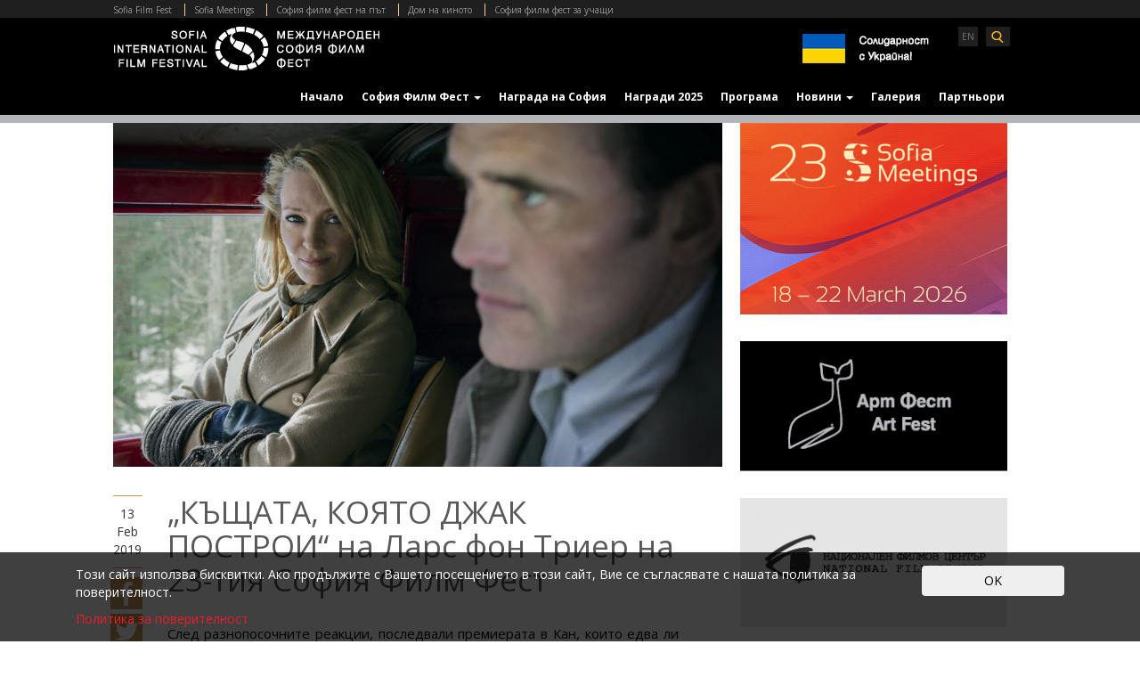

--- FILE ---
content_type: text/html; charset=UTF-8
request_url: https://siff.bg/bg/articles/kashtata-koyato-dzhak-postroi-na-lars-fon-trier-na-23-tiya-sofiya-film-fest
body_size: 7105
content:
<!DOCTYPE html>
<html >
    <head>
                        
                                            <title>    „КЪЩАТА, КОЯТО ДЖАК ПОСТРОИ“ на Ларс фон Триер на  23-тия София Филм Фест
    </title>
            <meta charset="UTF-8">
            <meta name="viewport" content="width=device-width, initial-scale=1.0">
            <meta name="description" content="
">
            <meta name="keywords" content="
">
                                <meta property="og:title" content="„КЪЩАТА, КОЯТО ДЖАК ПОСТРОИ“ на Ларс фон Триер на  23-тия София Филм Фест" />
    <meta property="og:type" content="article" />
    <meta property="og:url" content="http://siff.bg//bg/articles/kashtata-koyato-dzhak-postroi-na-lars-fon-trier-na-23-tiya-sofiya-film-fest" />
        <meta property="og:image" content="https://siff.bg/media/app_large/uploads/ARTICLES_2019/LARS/House-That-Jack-Built-The-7.jpg" />
    <meta property="og:description" content="След разнопосочните реакции, последвали премиерата в Кан, които едва ли изненадаха почитателите на изкуството на талантливия провокатор в киното, най-новият филм на датчанина Ларс фон ТРИЕР е на път и към българските фенове. " />
        <!-- keywords s -->
                <script>
  (function(i,s,o,g,r,a,m){i['GoogleAnalyticsObject']=r;i[r]=i[r]||function(){
  (i[r].q=i[r].q||[]).push(arguments)},i[r].l=1*new Date();a=s.createElement(o),
  m=s.getElementsByTagName(o)[0];a.async=1;a.src=g;m.parentNode.insertBefore(a,m)
  })(window,document,'script','//www.google-analytics.com/analytics.js','ga');

  ga('create', 'UA-7339209-4', 'auto');
  ga('send', 'pageview');

</script>

<script>
  !function(f,b,e,v,n,t,s)
  {if(f.fbq)return;n=f.fbq=function(){n.callMethod?
  n.callMethod.apply(n,arguments):n.queue.push(arguments)};
  if(!f._fbq)f._fbq=n;n.push=n;n.loaded=!0;n.version='2.0';
  n.queue=[];t=b.createElement(e);t.async=!0;
  t.src=v;s=b.getElementsByTagName(e)[0];
  s.parentNode.insertBefore(t,s)}(window, document,'script',
  'https://connect.facebook.net/en_US/fbevents.js');
  fbq('init', '1941437542852056');
  fbq('track', 'PageView');
</script>
<noscript><img height="1" width="1" style="display:none"
  src="https://www.facebook.com/tr?id=1941437542852056&ev=PageView&noscript=1"
/></noscript>
                <script type="text/javascript">
            window.basePath = "/bg";
            window.baseDir = "";
            window.locale = "bg";
            window.mainColor = 'light';
        </script>
                    <link rel="icon" type="image/x-icon" href="/favicon.ico">
        
        <link href='https://fonts.googleapis.com/css?family=Monda:400,700' rel='stylesheet' type='text/css'>
    <link href='https://fonts.googleapis.com/css?family=Roboto:400,300,500,700' rel='stylesheet' type='text/css'>
    <link href='https://fonts.googleapis.com/css?family=Open+Sans:400,300italic,300,400italic,700,700italic&subset=latin,cyrillic' rel='stylesheet' type='text/css'>
    <link href="/bundles/cmsapp/siff/font-awesome/css/font-awesome.min.css" rel="stylesheet">
    <!-- Le fav and touch icons - @todo: fill with your icons or remove -->
    <link rel="shortcut icon" href="/bundles/cmsapp/siff/img/icons/favicon.html">


    <!-- CSS -->
    <link href="/bundles/cmsapp/siff/css/animate.css" rel="stylesheet">
    <link href="/bundles/cmsapp/siff/css/flexslider.css" rel="stylesheet">
    <link href="/bundles/cmsapp/siff/css/flexslider_original.css" rel="stylesheet">
    <link href="/bundles/cmsapp/siff/css/flexi.css" rel="stylesheet">
    <link href="/bundles/cmsapp/siff/css/jquery.bxslider.css" rel="stylesheet">
    <link href="/bundles/cmsapp/siff/css/prettyPhoto.css" rel="stylesheet">
    <link href="/bundles/cmsapp/siff/css/lightbox.css" rel="stylesheet">
    <link href="/bundles/cmsapp/siff/css/style.css" rel="stylesheet">

        
            <script>
        window.basePath = "";
        var mainColor = 'light';
        window.locale = "bg"
    </script>
       
<!-- Facebook Pixel Code -->
<script>
!function(f,b,e,v,n,t,s)
{if(f.fbq)return;n=f.fbq=function(){n.callMethod?
n.callMethod.apply(n,arguments):n.queue.push(arguments)};
if(!f._fbq)f._fbq=n;n.push=n;n.loaded=!0;n.version='2.0';
n.queue=[];t=b.createElement(e);t.async=!0;
    t.src=v;s=b.getElementsByTagName(e)[0];
    s.parentNode.insertBefore(t,s)}(window,document,'script',
    'https://connect.facebook.net/en_US/fbevents.js');
     fbq('init', '753252831712014'); 
    fbq('track', 'PageView');
    </script>
    <noscript>
     <img height="1" width="1" 
    src="https://www.facebook.com/tr?id=753252831712014&ev=PageView
    &noscript=1"/>
    </noscript>
<!-- End Facebook Pixel Code -->


            <!--[if lte IE 9]>
            <script src="http://css3-mediaqueries-js.googlecode.com/svn/trunk/css3-mediaqueries.js"></script>
            <script src="http://html5shiv.googlecode.com/svn/trunk/html5.js"></script>
            <noscript>
                 <strong>Warning !</strong>
                 Because your browser does not support HTML5 and media queries, some elements are simulated using JScript.
                 Unfortunately your browser has disabled scripting. Please enable it in order to display this page.
            </noscript>
        <![endif]-->
        
    </head>
    
        
    
    <body  lang="bg-BG">
        
    
    <header>
    <div class="header-sites">
        <div class="wrapper">
            <span class="toggler">
                <img  src="/bundles/cmsapp/siff/css/images/right_s1.png" alt="">
            </span>            
            <span class="links">
                <a href="http://siff.bg" target="_blank" class="clear-header-border">Sofia Film Fest</a>
                <a href="http://sofiameetings.siff.bg" target="_blank">Sofia Meetings</a>
                <a href="http://ontheroad.siff.bg" target="_blank">София филм фест на път</a>
                <a href="http://domnakinoto.com/" target="_blank">Дом на киното</a>
                <a href="http://students.siff.bg" target="_blank">София филм фест за учащи</a>
            </span>
        </div>
    </div>
    <div class="wrapper"> 
        <div class="header-content">           
            <figure class="logo">
                                    <a href="/bg/">
                        <img src="https://siff.bg/media/logo/uploads/sff.png" alt="" height="90">
                        <div class="mobile-logo"></div>
                    </a>
                            </figure>
            <div class="search-lang">
                                                                                                                                    <div class="langs">
                                                                                                            <a href="/en/">EN</a> 
                                                                                                </div>
                                                                            <div class="header-search-container">
                    <div class="search"></div>
                    <div class="header-search-dropdown">
                        <form class="search-form" action="/bg/search" method="POST">
                            <button type="submit" class="btn-circle" title="Search"><i class="fa fa-search"></i></button>
                            <input type="text" id="s" name="searchValue" class="" placeholder="Search in here...">
                        </form>
                    </div>
                </div>
            </div>
	    <div class="search-lang">
				    <img src="https://siff.bg/uploads/SIFF_Ukraina_bg.png" />
			    </div>
        </div>
    <nav>
    <div class="nav-content">
        <nav class="navbar navbar-default">
            <div class="container-fluid">
                <div class="navbar-header">
                    <button type="button" class="navbar-toggle collapsed" data-toggle="collapse" data-target="#navbar" aria-expanded="false" aria-controls="navbar">
                        <span class="sr-only">Toggle navigation</span>
                        <span class="icon-bar"></span>
                        <span class="icon-bar"></span>
                        <span class="icon-bar"></span>
                    </button>
                </div>
                <div id="navbar" class="navbar-collapse collapse" aria-expanded="false" style="height: 1px;">
                    <ul class="nav navbar-nav">

                                                        
                                                            
                                                                                                                                                                    <li><a href="/bg/#">Начало</a></li>
                                                                                                                
                                                            
                                                            
                                                            
                                                            
                                                            
                                                                                                                            <li class="dropdown">
    <a href="#" class="dropdown-toggle" data-toggle="dropdown" role="button" aria-haspopup="true" aria-expanded="false">София Филм Фест <span class="caret"></span></a>
    <div class="dropdown-menu full-width">
                                    <span><a href="/bg/29-i-mezhdunaroden-filmov-festival-sofiya-film-fest-13-31-mart-2025">Фестивалът</a></span>    
                                                                    <span><a href="/bg/zhuri-2025">Жури 2025</a></span>    
                                                <span><a href="/bg/ekip-2025">Екип</a></span>    
                                                                    <span><a href="/bg/arhiv">Архив</a></span>    
                                                <span><a href="/bg/kontakti">Контакти</a></span>    
                        </div>
</li>
                                                                    
                                                            
                                                            
                                                                                                                                                                    <li><a href="/bg/nagrada-na-sofiya">Награда на София</a></li>
                                                                                                                
                                                            
                                                            
                                                            
                                                            
                                                            
                                                            
                                                            
                                                            
                                                                                                                                                                    <li><a href="http://siff.bg/bg/nagradite-na-29-iya-sofiya-film-fest">Награди 2025</a></li>
                                                                                                                
                                                            
                                                                                                                                                                    <li><a href="/bg/program">Програма</a></li>
                                                                                                                
                                                            
                                                            
                                                                                                                            <li class="dropdown">
    <a href="#" class="dropdown-toggle" data-toggle="dropdown" role="button" aria-haspopup="true" aria-expanded="false">Новини <span class="caret"></span></a>
    <div class="dropdown-menu full-width">
                                    <span><a href="/bg/articles">Всички новини</a></span>    
                                                <span><a href="/bg/articles/novini-za-filmi">Новини за филми</a></span>    
                                                <span><a href="/bg/articles/hora-i-sabitiya">Хора и събития</a></span>    
                                                <span><a href="/bg/kita-20">Кита 20</a></span>    
                                                                </div>
</li>
                                                                    
                                                                                                                                                                    <li><a href="/bg/galleries">Галерия</a></li>
                                                                                                                
                                                                                                                                                                    <li><a href="/bg/partnyori-2025">Партньори</a></li>
                                                                                                                
                                                </ul>
                </div><!--/.nav-collapse -->

            </div><!--/.container-fluid --> 
        </nav>
    </div>
</nav>



    </div>
</header>
    <div class="nav-line"></div>


    


<div class="wrapper"> 
    <div class="min-height">
    
    <div class="article-heading-main">
        
    </div>
    <div class="row">
        <div class="col-sm-8 clear-padding article-rightPadding">
            <article class="main-content clear-padding">                        
                                    
                    <div class="bx-wrapper-gallery">
                        <ul class="bxslider-attached">
                                                                                    <li>
                                                                <img src="https://siff.bg/media/app_large/uploads/ARTICLES_2019/LARS/House-That-Jack-Built-The-7.jpg" alt="House-That-Jack-Built-The-7.jpg" title="" />
                            </li>
                                                                                        
                                                                <li>
                                    <img src="https://siff.bg/media/app_large/uploads/ARTICLES_2019/LARS/House-That-Jack-Built-The-2.jpg" title="" />
                                </li>
                                                            
                                                                <li>
                                    <img src="https://siff.bg/media/app_large/uploads/ARTICLES_2019/LARS/House-That-Jack-Built-The-7.jpg" title="" />
                                </li>
                                                            
                                                                <li>
                                    <img src="https://siff.bg/media/app_large/uploads/ARTICLES_2019/LARS/Lars-von-Trier.jpg" title="" />
                                </li>
                                                            
                                                                <li>
                                    <img src="https://siff.bg/media/app_large/uploads/ARTICLES_2019/LARS/The-House-That-Jack-Built-04-photo-by-Zentropa-Christian-Geisnaes.jpg" title="" />
                                </li>
                                                            
                                                                <li>
                                    <img src="https://siff.bg/media/app_large/uploads/ARTICLES_2019/LARS/The-House-That-Jack-Built-14-photo-by-Zentropa-Christian-Geisnaes.jpg" title="" />
                                </li>
                                                    </ul>
                    </div>
                                            <div class="custom-pager"></div>
                                                    <div class="article-mainContent">
                    <div class="date-social">
                        <div id="date">13<br>Feb<br>2019</div>
                        <div class="social-buttons">
                            
                            <ul>
                                <li><a href="javascript:fbShare('https://siff.bg/bg/articles/kashtata-koyato-dzhak-postroi-na-lars-fon-trier-na-23-tiya-sofiya-film-fest', '„КЪЩАТА, КОЯТО ДЖАК ПОСТРОИ“ на Ларс фон Триер на  23-тия София Филм Фест', 'След разнопосочните реакции, последвали премиерата в Кан, които едва ли изненадаха почитателите на изкуството на талантливия провокатор в киното, най-новият филм на датчанина Ларс фон ТРИЕР е на път и към българските фенове. ', 'https://siff.bg/media/app_large', 520, 350)"><i class="fa fa-facebook"></i></a></li>
                                <li><a href="http://twitter.com/intent/tweet?status=„КЪЩАТА, КОЯТО ДЖАК ПОСТРОИ“ на Ларс фон Триер на  23-тия София Филм Фест+https://siff.bg/bg/articles/kashtata-koyato-dzhak-postroi-na-lars-fon-trier-na-23-tiya-sofiya-film-fest" target="_blank"><i class="fa fa-twitter"></i></a></li>
                                <li><a href="https://plus.google.com/share?url=https://siff.bg/bg/articles/kashtata-koyato-dzhak-postroi-na-lars-fon-trier-na-23-tiya-sofiya-film-fest"  target="_blank"><i class="fa fa-google-plus"></i></a></li>
                            </ul>
                        </div>
                    </div>
                    <div class="content">
                        <h1>„КЪЩАТА, КОЯТО ДЖАК ПОСТРОИ“ на Ларс фон Триер на  23-тия София Филм Фест</h1>
                        <div class="article-content"><div style="text-align:justify;"><br />След разнопосочните реакции, последвали премиерата в Кан, които едва ли изненадаха почитателите на изкуството на талантливия провокатор в киното, най-новият филм на датчанина Ларс фон ТРИЕР е на път и към българските фенове.&nbsp;<br /><br />Известен с откровено дръзките си и скандални филми - &bdquo;Нимфоманка&ldquo;, &bdquo;Антихрист&ldquo;, &bdquo;Догвил&ldquo;, &bdquo;Меланхолия&ldquo;, &bdquo;Танцьорка в мрака&ldquo;, Ларс фон Триер отново подлага на изпитание емоционалната чувствителност на зрителя, като представя бруталната жестокост на сериен убиец като вид изкуство.&nbsp;<br /><br /><strong>&bdquo;Къщата, която Джак построи&ldquo; </strong>е психологически хорър, проследяващ 12 години от живота на интелигентен и талантлив сериен убиец в САЩ, щата Вашингтон, през 70-те и 80-те години на миналия век. Джак разказва историята от първо лице, като в този период започва да се трансформира от обикновен човек в безжалостен убиец. Той много обича да убива хора, няма някаква особена техника, нито предпочитания към определен тип жертви. Просто убива, често експериментира и което е най-шокиращото - подхожда към убийствата като към произведения на изкуството. Колкото повече полицейският обръч около Джак се затяга, толкова по-големи рискове поема той по пътя на своето &bdquo;изкуство&ldquo; с цел да постигне съвършенство. Филмът е разделен на пет части, проследяващи какво се случва в мисловния свят на Джак, докато се превръща в това, което е.&nbsp; &nbsp;<br /><br />Ларс фон Триер описва творението си като експеримент, възхваляващ идеята, че &bdquo;животът е зъл и бездушен&ldquo;, което се доказвало и от възхода на &bdquo;Homo trumpus&ldquo;.<br /><br />В главната роля на Джак е Мат Дилън, брилянтен в превъплъщението си. Партнират му Ума Търман, Бруно Ганц, Софи Грабьол, Райли Кийоу. Разпространява в България Еуро Филмс, с подкрепата на Програма &bdquo;Творческа Европа &ndash; МЕДИА&ldquo;.<br /><br /><em>&bdquo;Къщата, която Джак построи&ldquo; е плашещо и садистично потапяне във вътрешния монолог на един психопат, с интелектуални отклонения към природата на изкуството в днешния свят, и полага значителни усилия за създаване на сериозен дискомфорт в ключовите моменти. Ако възприемете творбата с тези уточнения или поне отговорите на предизвикателството на безупречния киноразказ, който &bdquo;танцува&ldquo; покрай естествените граници на морала, филмът вероятно може да се определи като &bdquo;брилянтен&ldquo;.&nbsp;</em><br />Ерик Кон, &bdquo;IndieWire&ldquo;<br /><br /><em><strong>ОЧАКВАМЕ Ви на #КИНО!&nbsp; &nbsp;</strong></em><span style="white-space:pre;">	</span><br /><em><strong>#23SofiaIFF</strong></em><br /></div></div>
                                                  
                    </div>                   
                </div>                   
                <div class="fb-like" data-href="https://siff.bg/bg/articles/kashtata-koyato-dzhak-postroi-na-lars-fon-trier-na-23-tiya-sofiya-film-fest" data-width="55" data-layout="standard" data-action="like" data-size="small" data-show-faces="false" data-share="false"></div>

                <div id="fb-root"></div>
                <script>(function(d, s, id) {
                      var js, fjs = d.getElementsByTagName(s)[0];
                      if (d.getElementById(id)) return;
                      js = d.createElement(s); js.id = id;
                      js.src = "//connect.facebook.net/bg_BG/sdk.js#xfbml=1&version=v2.8";
                      fjs.parentNode.insertBefore(js, fjs);
                    }(document, 'script', 'facebook-jssdk'));
                </script>

                <div class="fb-comments" data-href="https://siff.bg/bg/articles/kashtata-koyato-dzhak-postroi-na-lars-fon-trier-na-23-tiya-sofiya-film-fest" data-numposts="5"></div>

                <div id="fb-root"></div>
                <script>(function (d, s, id) {
                        var js, fjs = d.getElementsByTagName(s)[0];
                        if (d.getElementById(id))
                            return;
                        js = d.createElement(s);
                        js.id = id;
                        js.src = "//connect.facebook.net/bg_BG/sdk.js#xfbml=1&version=v2.5&appId=1411098739194597";
                        fjs.parentNode.insertBefore(js, fjs);
                    }(document, 'script', 'facebook-jssdk'));
                </script>
            </article>

        </div>
        <div class="col-xs-4 clear-padding">
            <asside class="banner-position-mainArticle">
                <div class="bannerLoad"></div>
            </asside>
        </div>
        <div class="row">
            <div class="partnersIn"></div>
        </div>
    </div>
</div>



</div>
<footer>
    <div class="wrapper">
        <div class="row">
            <div class="col-md-6 custom-footer-column-left">
                <section class="footer-content">
                    <div class="row">
                        <div class="col-md-2 clear-padding">
                            <figure>
                                <div class="footer-logo"></div>
                            </figure>
                        </div>
                        <div class="col-md-10 footer-left-padding">
                            <div class="footer-copyrights">© 2001 - 2024 Art Fest</div>
                            <div class="text">Disclaimer: The sole responsibility lies with the author and the Education, Audiovisual and Culture Executive Agency and the Commission of the European Communities are not responsible for any use that maybe made of the information contained therein.</div>
                            <div class="wf">Powered by <a href="http://cms.qlibra.com" target="_blank">qLibra CMS</a></div>
                        </div>
                    </div>
                </section>
            </div>
            <div class="col-md-4 border-left custom-footer-column-center">
                <section class="footer-text">
                    <ul>
                        <li><a href="http://sofiameetings.siff.bg" target="_blank">Sofia Meetings</a></li>
                        <li><a href="http://ontheroad.siff.bg" target="_blank">София филм фест на път</a></li>
                        <li><a href="http://domnakinoto.com/students/" target="_blank">София филм фест за учащи</a></li>
                    </ul>
                </section>
            </div>
            <div class="col-md-2 border-left custom-footer-column-right">
                <section class="footer-socials">
                    <a href="https://siff.bg/bg/za-nas">За нас</a><br>
                    <a href="https://siff.bg/bg/kontakti">Връзка с нас</a><br>
		    <a href="https://siff.bg/bg/politika-za-poveritelnost">Политика за поверителност</a>
                    <div class="icons">
                        <ul>
                            <li><a href="https://www.facebook.com/sofiaiff"><i class="fa fa-facebook"></i></a></li>
                            <li><a href=""><i class="fa fa-twitter"></i></a></li>
                            <li><a href=""><i class="fa fa-google-plus"></i></a></li>
                        </ul>
                    </div>
                </section>
            </div>
        </div>
    </div>
</footer>

            <div id="cookiePolicy">
    <div class="container">
        <div class="row">
            <div class="col-md-10">
                <p>Този сайт използва бисквитки. Ако продължите с Вашето посещението в този сайт, Вие се съгласявате с нашата политика за поверителност.</p>
                <a href="/bg/politika-za-poveritelnost" target="_blank">Политика за поверителност</a>
            </div>
            <div class="col-md-2">
                <button id="acceptCookiePolicy" class="read-more btn btn-custom btn-block pull-right mt10-xs mt10-sm" style="color:#000;">OK</button> 
            </div>
        </div>
    </div>
</div>




        <script src="/bundles/cmsapp/siff/js/jquery-1.11.0.min.js"></script>
<script data-ad-client="ca-pub-4412800299323505" async src="https://pagead2.googlesyndication.com/pagead/js/adsbygoogle.js"></script> 
    <script src="/bundles/cmsapp/siff/js/bootstrap.js"></script>
    <script src="/bundles/cmsapp/siff/js/jquery.flexisel.js"></script>
    <script src="/bundles/cmsapp/siff/js/jquery.bxslider.js"></script>
    <script src="/bundles/cmsapp/siff/js/jquery.flexslider.js"></script>
    <script src="/bundles/cmsapp/siff/js/jquery.flexisel.js"></script>
    <script src="/bundles/cmsapp/siff/js/lightbox.js"></script>
    <script src="/bundles/cmsapp/siff/js/siff_theme.js"></script>
    <script src="/bundles/cmsapp/common/cookie_policy.js"></script>

    <script src="/bundles/cmsapp/siff/js/banners_ajax.js"></script>    
    
    <script>
        function fbShare(url, title, descr, image, winWidth, winHeight) {
            var winTop = (screen.height / 2) - (winHeight / 2);
            var winLeft = (screen.width / 2) - (winWidth / 2);
            window.open('http://www.facebook.com/sharer.php?s=100&p[title]=' + title + '&p[summary]=' + descr + '&p[url]=' + url + '&p[images][0]=' + image, 'sharer', 'top=' + winTop + ',left=' + winLeft + ',toolbar=0,status=0,width=' + winWidth + ',height=' + winHeight);
        }
    </script>
    </body>
</html>


--- FILE ---
content_type: text/html; charset=utf-8
request_url: https://www.google.com/recaptcha/api2/aframe
body_size: 268
content:
<!DOCTYPE HTML><html><head><meta http-equiv="content-type" content="text/html; charset=UTF-8"></head><body><script nonce="cUvEZFxDPRTupPvVv-ElFw">/** Anti-fraud and anti-abuse applications only. See google.com/recaptcha */ try{var clients={'sodar':'https://pagead2.googlesyndication.com/pagead/sodar?'};window.addEventListener("message",function(a){try{if(a.source===window.parent){var b=JSON.parse(a.data);var c=clients[b['id']];if(c){var d=document.createElement('img');d.src=c+b['params']+'&rc='+(localStorage.getItem("rc::a")?sessionStorage.getItem("rc::b"):"");window.document.body.appendChild(d);sessionStorage.setItem("rc::e",parseInt(sessionStorage.getItem("rc::e")||0)+1);localStorage.setItem("rc::h",'1768993447482');}}}catch(b){}});window.parent.postMessage("_grecaptcha_ready", "*");}catch(b){}</script></body></html>

--- FILE ---
content_type: text/css
request_url: https://siff.bg/bundles/cmsapp/siff/css/prettyPhoto.css
body_size: 2768
content:
div.pp_default .pp_top,div.pp_default .pp_top .pp_middle,div.pp_default .pp_top .pp_left,div.pp_default .pp_top .pp_right,div.pp_default .pp_bottom,div.pp_default .pp_bottom .pp_left,div.pp_default .pp_bottom .pp_middle,div.pp_default .pp_bottom .pp_right{height:13px}
div.pp_default .pp_top .pp_left{background:url(images/prettyPhoto/default/sprite.png) -78px -93px no-repeat}
div.pp_default .pp_top .pp_middle{background:url(images/prettyPhoto/default/sprite_x.png) top left repeat-x}
div.pp_default .pp_top .pp_right{background:url(images/prettyPhoto/default/sprite.png) -112px -93px no-repeat}
div.pp_default .pp_content .ppt{color:#f8f8f8}
div.pp_default .pp_content_container .pp_left{background:url(images/prettyPhoto/default/sprite_y.png) -7px 0 repeat-y;padding-left:13px}
div.pp_default .pp_content_container .pp_right{background:url(images/prettyPhoto/default/sprite_y.png) top right repeat-y;padding-right:13px}
div.pp_default .pp_next:hover{background:url(images/prettyPhoto/default/sprite_next.png) center right no-repeat;cursor:pointer}
div.pp_default .pp_previous:hover{background:url(images/prettyPhoto/default/sprite_prev.png) center left no-repeat;cursor:pointer}
div.pp_default .pp_expand{background:url(images/prettyPhoto/default/sprite.png) 0 -29px no-repeat;cursor:pointer;width:28px;height:28px}
div.pp_default .pp_expand:hover{background:url(images/prettyPhoto/default/sprite.png) 0 -56px no-repeat;cursor:pointer}
div.pp_default .pp_contract{background:url(images/prettyPhoto/default/sprite.png) 0 -84px no-repeat;cursor:pointer;width:28px;height:28px}
div.pp_default .pp_contract:hover{background:url(images/prettyPhoto/default/sprite.png) 0 -113px no-repeat;cursor:pointer}
div.pp_default .pp_close{width:30px;height:30px;background:url(images/prettyPhoto/default/sprite.png) 2px 1px no-repeat;cursor:pointer}
div.pp_default .pp_gallery ul li a{background:url(images/prettyPhoto/default/default_thumb.png) center center #f8f8f8;border:1px solid #aaa}
div.pp_default .pp_social{margin-top:7px}
div.pp_default .pp_gallery a.pp_arrow_previous,div.pp_default .pp_gallery a.pp_arrow_next{position:static;left:auto}
div.pp_default .pp_nav .pp_play,div.pp_default .pp_nav .pp_pause{background:url(images/prettyPhoto/default/sprite.png) -51px 1px no-repeat;height:30px;width:30px}
div.pp_default .pp_nav .pp_pause{background-position:-51px -29px}
div.pp_default a.pp_arrow_previous,div.pp_default a.pp_arrow_next{background:url(images/prettyPhoto/default/sprite.png) -31px -3px no-repeat;height:20px;width:20px;margin:4px 0 0}
div.pp_default a.pp_arrow_next{left:52px;background-position:-82px -3px}
div.pp_default .pp_content_container .pp_details{margin-top:5px}
div.pp_default .pp_nav{clear:none;height:30px;width:110px;position:relative}
div.pp_default .pp_nav .currentTextHolder{font-family:Georgia;font-style:italic;color:#999;font-size:11px;left:75px;line-height:25px;position:absolute;top:2px;margin:0;padding:0 0 0 10px}
div.pp_default .pp_close:hover,div.pp_default .pp_nav .pp_play:hover,div.pp_default .pp_nav .pp_pause:hover,div.pp_default .pp_arrow_next:hover,div.pp_default .pp_arrow_previous:hover{opacity:0.7}
div.pp_default .pp_description{font-size:11px;font-weight:700;line-height:14px;margin:5px 50px 5px 0}
div.pp_default .pp_bottom .pp_left{background:url(images/prettyPhoto/default/sprite.png) -78px -127px no-repeat}
div.pp_default .pp_bottom .pp_middle{background:url(images/prettyPhoto/default/sprite_x.png) bottom left repeat-x}
div.pp_default .pp_bottom .pp_right{background:url(images/prettyPhoto/default/sprite.png) -112px -127px no-repeat}
div.pp_default .pp_loaderIcon{background:url(images/prettyPhoto/default/loader.gif) center center no-repeat}
div.light_rounded .pp_top .pp_left{background:url(images/prettyPhoto/light_rounded/sprite.png) -88px -53px no-repeat}
div.light_rounded .pp_top .pp_right{background:url(images/prettyPhoto/light_rounded/sprite.png) -110px -53px no-repeat}
div.light_rounded .pp_next:hover{background:url(images/prettyPhoto/light_rounded/btnNext.png) center right no-repeat;cursor:pointer}
div.light_rounded .pp_previous:hover{background:url(images/prettyPhoto/light_rounded/btnPrevious.png) center left no-repeat;cursor:pointer}
div.light_rounded .pp_expand{background:url(images/prettyPhoto/light_rounded/sprite.png) -31px -26px no-repeat;cursor:pointer}
div.light_rounded .pp_expand:hover{background:url(images/prettyPhoto/light_rounded/sprite.png) -31px -47px no-repeat;cursor:pointer}
div.light_rounded .pp_contract{background:url(images/prettyPhoto/light_rounded/sprite.png) 0 -26px no-repeat;cursor:pointer}
div.light_rounded .pp_contract:hover{background:url(images/prettyPhoto/light_rounded/sprite.png) 0 -47px no-repeat;cursor:pointer}
div.light_rounded .pp_close{width:75px;height:22px;background:url(images/prettyPhoto/light_rounded/sprite.png) -1px -1px no-repeat;cursor:pointer}
div.light_rounded .pp_nav .pp_play{background:url(images/prettyPhoto/light_rounded/sprite.png) -1px -100px no-repeat;height:15px;width:14px}
div.light_rounded .pp_nav .pp_pause{background:url(images/prettyPhoto/light_rounded/sprite.png) -24px -100px no-repeat;height:15px;width:14px}
div.light_rounded .pp_arrow_previous{background:url(images/prettyPhoto/light_rounded/sprite.png) 0 -71px no-repeat}
div.light_rounded .pp_arrow_next{background:url(images/prettyPhoto/light_rounded/sprite.png) -22px -71px no-repeat}
div.light_rounded .pp_bottom .pp_left{background:url(images/prettyPhoto/light_rounded/sprite.png) -88px -80px no-repeat}
div.light_rounded .pp_bottom .pp_right{background:url(images/prettyPhoto/light_rounded/sprite.png) -110px -80px no-repeat}
div.dark_rounded .pp_top .pp_left{background:url(images/prettyPhoto/dark_rounded/sprite.png) -88px -53px no-repeat}
div.dark_rounded .pp_top .pp_right{background:url(images/prettyPhoto/dark_rounded/sprite.png) -110px -53px no-repeat}
div.dark_rounded .pp_content_container .pp_left{background:url(images/prettyPhoto/dark_rounded/contentPattern.png) top left repeat-y}
div.dark_rounded .pp_content_container .pp_right{background:url(images/prettyPhoto/dark_rounded/contentPattern.png) top right repeat-y}
div.dark_rounded .pp_next:hover{background:url(images/prettyPhoto/dark_rounded/btnNext.png) center right no-repeat;cursor:pointer}
div.dark_rounded .pp_previous:hover{background:url(images/prettyPhoto/dark_rounded/btnPrevious.png) center left no-repeat;cursor:pointer}
div.dark_rounded .pp_expand{background:url(images/prettyPhoto/dark_rounded/sprite.png) -31px -26px no-repeat;cursor:pointer}
div.dark_rounded .pp_expand:hover{background:url(images/prettyPhoto/dark_rounded/sprite.png) -31px -47px no-repeat;cursor:pointer}
div.dark_rounded .pp_contract{background:url(images/prettyPhoto/dark_rounded/sprite.png) 0 -26px no-repeat;cursor:pointer}
div.dark_rounded .pp_contract:hover{background:url(images/prettyPhoto/dark_rounded/sprite.png) 0 -47px no-repeat;cursor:pointer}
div.dark_rounded .pp_close{width:75px;height:22px;background:url(images/prettyPhoto/dark_rounded/sprite.png) -1px -1px no-repeat;cursor:pointer}
div.dark_rounded .pp_description{margin-right:85px;color:#fff}
div.dark_rounded .pp_nav .pp_play{background:url(images/prettyPhoto/dark_rounded/sprite.png) -1px -100px no-repeat;height:15px;width:14px}
div.dark_rounded .pp_nav .pp_pause{background:url(images/prettyPhoto/dark_rounded/sprite.png) -24px -100px no-repeat;height:15px;width:14px}
div.dark_rounded .pp_arrow_previous{background:url(images/prettyPhoto/dark_rounded/sprite.png) 0 -71px no-repeat}
div.dark_rounded .pp_arrow_next{background:url(images/prettyPhoto/dark_rounded/sprite.png) -22px -71px no-repeat}
div.dark_rounded .pp_bottom .pp_left{background:url(images/prettyPhoto/dark_rounded/sprite.png) -88px -80px no-repeat}
div.dark_rounded .pp_bottom .pp_right{background:url(images/prettyPhoto/dark_rounded/sprite.png) -110px -80px no-repeat}
div.dark_rounded .pp_loaderIcon{background:url(images/prettyPhoto/dark_rounded/loader.gif) center center no-repeat}
div.dark_square .pp_left,div.dark_square .pp_middle,div.dark_square .pp_right,div.dark_square .pp_content{background:#000}
div.dark_square .pp_description{color:#fff;margin:0 85px 0 0}
div.dark_square .pp_loaderIcon{background:url(images/prettyPhoto/dark_square/loader.gif) center center no-repeat}
div.dark_square .pp_expand{background:url(images/prettyPhoto/dark_square/sprite.png) -31px -26px no-repeat;cursor:pointer}
div.dark_square .pp_expand:hover{background:url(images/prettyPhoto/dark_square/sprite.png) -31px -47px no-repeat;cursor:pointer}
div.dark_square .pp_contract{background:url(images/prettyPhoto/dark_square/sprite.png) 0 -26px no-repeat;cursor:pointer}
div.dark_square .pp_contract:hover{background:url(images/prettyPhoto/dark_square/sprite.png) 0 -47px no-repeat;cursor:pointer}
div.dark_square .pp_close{width:75px;height:22px;background:url(images/prettyPhoto/dark_square/sprite.png) -1px -1px no-repeat;cursor:pointer}
div.dark_square .pp_nav{clear:none}
div.dark_square .pp_nav .pp_play{background:url(images/prettyPhoto/dark_square/sprite.png) -1px -100px no-repeat;height:15px;width:14px}
div.dark_square .pp_nav .pp_pause{background:url(images/prettyPhoto/dark_square/sprite.png) -24px -100px no-repeat;height:15px;width:14px}
div.dark_square .pp_arrow_previous{background:url(images/prettyPhoto/dark_square/sprite.png) 0 -71px no-repeat}
div.dark_square .pp_arrow_next{background:url(images/prettyPhoto/dark_square/sprite.png) -22px -71px no-repeat}
div.dark_square .pp_next:hover{background:url(images/prettyPhoto/dark_square/btnNext.png) center right no-repeat;cursor:pointer}
div.dark_square .pp_previous:hover{background:url(images/prettyPhoto/dark_square/btnPrevious.png) center left no-repeat;cursor:pointer}
div.light_square .pp_expand{background:url(images/prettyPhoto/light_square/sprite.png) -31px -26px no-repeat;cursor:pointer}
div.light_square .pp_expand:hover{background:url(images/prettyPhoto/light_square/sprite.png) -31px -47px no-repeat;cursor:pointer}
div.light_square .pp_contract{background:url(images/prettyPhoto/light_square/sprite.png) 0 -26px no-repeat;cursor:pointer}
div.light_square .pp_contract:hover{background:url(images/prettyPhoto/light_square/sprite.png) 0 -47px no-repeat;cursor:pointer}
div.light_square .pp_close{width:75px;height:22px;background:url(images/prettyPhoto/light_square/sprite.png) -1px -1px no-repeat;cursor:pointer}
div.light_square .pp_nav .pp_play{background:url(images/prettyPhoto/light_square/sprite.png) -1px -100px no-repeat;height:15px;width:14px}
div.light_square .pp_nav .pp_pause{background:url(images/prettyPhoto/light_square/sprite.png) -24px -100px no-repeat;height:15px;width:14px}
div.light_square .pp_arrow_previous{background:url(images/prettyPhoto/light_square/sprite.png) 0 -71px no-repeat}
div.light_square .pp_arrow_next{background:url(images/prettyPhoto/light_square/sprite.png) -22px -71px no-repeat}
div.light_square .pp_next:hover{background:url(images/prettyPhoto/light_square/btnNext.png) center right no-repeat;cursor:pointer}
div.light_square .pp_previous:hover{background:url(images/prettyPhoto/light_square/btnPrevious.png) center left no-repeat;cursor:pointer}
div.facebook .pp_top .pp_left{background:url(images/prettyPhoto/facebook/sprite.png) -88px -53px no-repeat}
div.facebook .pp_top .pp_middle{background:url(images/prettyPhoto/facebook/contentPatternTop.png) top left repeat-x}
div.facebook .pp_top .pp_right{background:url(images/prettyPhoto/facebook/sprite.png) -110px -53px no-repeat}
div.facebook .pp_content_container .pp_left{background:url(images/prettyPhoto/facebook/contentPatternLeft.png) top left repeat-y}
div.facebook .pp_content_container .pp_right{background:url(images/prettyPhoto/facebook/contentPatternRight.png) top right repeat-y}
div.facebook .pp_expand{background:url(images/prettyPhoto/facebook/sprite.png) -31px -26px no-repeat;cursor:pointer}
div.facebook .pp_expand:hover{background:url(images/prettyPhoto/facebook/sprite.png) -31px -47px no-repeat;cursor:pointer}
div.facebook .pp_contract{background:url(images/prettyPhoto/facebook/sprite.png) 0 -26px no-repeat;cursor:pointer}
div.facebook .pp_contract:hover{background:url(images/prettyPhoto/facebook/sprite.png) 0 -47px no-repeat;cursor:pointer}
div.facebook .pp_close{width:22px;height:22px;background:url(images/prettyPhoto/facebook/sprite.png) -1px -1px no-repeat;cursor:pointer}
div.facebook .pp_description{margin:0 37px 0 0}
div.facebook .pp_loaderIcon{background:url(images/prettyPhoto/facebook/loader.gif) center center no-repeat}
div.facebook .pp_arrow_previous{background:url(images/prettyPhoto/facebook/sprite.png) 0 -71px no-repeat;height:22px;margin-top:0;width:22px}
div.facebook .pp_arrow_previous.disabled{background-position:0 -96px;cursor:default}
div.facebook .pp_arrow_next{background:url(images/prettyPhoto/facebook/sprite.png) -32px -71px no-repeat;height:22px;margin-top:0;width:22px}
div.facebook .pp_arrow_next.disabled{background-position:-32px -96px;cursor:default}
div.facebook .pp_nav{margin-top:0}
div.facebook .pp_nav p{font-size:15px;padding:0 3px 0 4px}
div.facebook .pp_nav .pp_play{background:url(images/prettyPhoto/facebook/sprite.png) -1px -123px no-repeat;height:22px;width:22px}
div.facebook .pp_nav .pp_pause{background:url(images/prettyPhoto/facebook/sprite.png) -32px -123px no-repeat;height:22px;width:22px}
div.facebook .pp_next:hover{background:url(images/prettyPhoto/facebook/btnNext.png) center right no-repeat;cursor:pointer}
div.facebook .pp_previous:hover{background:url(images/prettyPhoto/facebook/btnPrevious.png) center left no-repeat;cursor:pointer}
div.facebook .pp_bottom .pp_left{background:url(images/prettyPhoto/facebook/sprite.png) -88px -80px no-repeat}
div.facebook .pp_bottom .pp_middle{background:url(images/prettyPhoto/facebook/contentPatternBottom.png) top left repeat-x}
div.facebook .pp_bottom .pp_right{background:url(images/prettyPhoto/facebook/sprite.png) -110px -80px no-repeat}
div.pp_pic_holder a:focus{outline:none}
div.pp_overlay{background:#000;display:none;left:0;position:absolute;top:0;width:100%;z-index:9500}
div.pp_pic_holder{display:none;position:absolute;width:100px;z-index:10000}
.pp_content{height:40px;min-width:40px}
* html .pp_content{width:40px}
.pp_content_container{position:relative;text-align:left;width:100%}
.pp_content_container .pp_left{padding-left:20px}
.pp_content_container .pp_right{padding-right:20px}
.pp_content_container .pp_details{float:left;margin:10px 0 2px}
.pp_description{display:none;margin:0}
.pp_social{float:left;margin:0}
.pp_social .facebook{float:left;margin-left:5px;width:55px;overflow:hidden}
.pp_social .twitter{float:left}
.pp_nav{clear:right;float:left;margin:3px 10px 0 0}
.pp_nav p{float:left;white-space:nowrap;margin:2px 4px}
.pp_nav .pp_play,.pp_nav .pp_pause{float:left;margin-right:4px;text-indent:-10000px}
a.pp_arrow_previous,a.pp_arrow_next{display:block;float:left;height:15px;margin-top:3px;overflow:hidden;text-indent:-10000px;width:14px}
.pp_hoverContainer{position:absolute;top:0;width:100%;z-index:2000}
.pp_gallery{display:none;left:50%;margin-top:-50px;position:absolute;z-index:10000}
.pp_gallery div{float:left;overflow:hidden;position:relative}
.pp_gallery ul{float:left;height:35px;position:relative;white-space:nowrap;margin:0 0 0 5px;padding:0}
.pp_gallery ul a{border:1px rgba(0,0,0,0.5) solid;display:block;float:left;height:33px;overflow:hidden}
.pp_gallery ul a img{border:0}
.pp_gallery li{display:block;float:left;margin:0 5px 0 0;padding:0}
.pp_gallery li.default a{background:url(images/prettyPhoto/facebook/default_thumbnail.gif) 0 0 no-repeat;display:block;height:33px;width:50px}
.pp_gallery .pp_arrow_previous,.pp_gallery .pp_arrow_next{margin-top:7px!important}
a.pp_next{background:url(images/prettyPhoto/light_rounded/btnNext.png) 10000px 10000px no-repeat;display:block;float:right;height:100%;text-indent:-10000px;width:49%}
a.pp_previous{background:url(images/prettyPhoto/light_rounded/btnNext.png) 10000px 10000px no-repeat;display:block;float:left;height:100%;text-indent:-10000px;width:49%}
a.pp_expand,a.pp_contract{cursor:pointer;display:none;height:20px;position:absolute;right:30px;text-indent:-10000px;top:10px;width:20px;z-index:20000}
a.pp_close{position:absolute;right:0;top:0;display:block;line-height:22px;text-indent:-10000px}
.pp_loaderIcon{display:block;height:24px;left:50%;position:absolute;top:50%;width:24px;margin:-12px 0 0 -12px}
#pp_full_res{line-height:1!important}
#pp_full_res .pp_inline{text-align:left}
#pp_full_res .pp_inline p{margin:0 0 15px}
div.ppt{color:#fff;display:none;font-size:17px;z-index:9999;margin:0 0 5px 15px}
div.pp_default .pp_content,div.light_rounded .pp_content{background-color:#fff}
div.pp_default #pp_full_res .pp_inline,div.light_rounded .pp_content .ppt,div.light_rounded #pp_full_res .pp_inline,div.light_square .pp_content .ppt,div.light_square #pp_full_res .pp_inline,div.facebook .pp_content .ppt,div.facebook #pp_full_res .pp_inline{color:#000}
div.pp_default .pp_gallery ul li a:hover,div.pp_default .pp_gallery ul li.selected a,.pp_gallery ul a:hover,.pp_gallery li.selected a{border-color:#fff}
div.pp_default .pp_details,div.light_rounded .pp_details,div.dark_rounded .pp_details,div.dark_square .pp_details,div.light_square .pp_details,div.facebook .pp_details{position:relative}
div.light_rounded .pp_top .pp_middle,div.light_rounded .pp_content_container .pp_left,div.light_rounded .pp_content_container .pp_right,div.light_rounded .pp_bottom .pp_middle,div.light_square .pp_left,div.light_square .pp_middle,div.light_square .pp_right,div.light_square .pp_content,div.facebook .pp_content{background:#fff}
div.light_rounded .pp_description,div.light_square .pp_description{margin-right:85px}
div.light_rounded .pp_gallery a.pp_arrow_previous,div.light_rounded .pp_gallery a.pp_arrow_next,div.dark_rounded .pp_gallery a.pp_arrow_previous,div.dark_rounded .pp_gallery a.pp_arrow_next,div.dark_square .pp_gallery a.pp_arrow_previous,div.dark_square .pp_gallery a.pp_arrow_next,div.light_square .pp_gallery a.pp_arrow_previous,div.light_square .pp_gallery a.pp_arrow_next{margin-top:12px!important}
div.light_rounded .pp_arrow_previous.disabled,div.dark_rounded .pp_arrow_previous.disabled,div.dark_square .pp_arrow_previous.disabled,div.light_square .pp_arrow_previous.disabled{background-position:0 -87px;cursor:default}
div.light_rounded .pp_arrow_next.disabled,div.dark_rounded .pp_arrow_next.disabled,div.dark_square .pp_arrow_next.disabled,div.light_square .pp_arrow_next.disabled{background-position:-22px -87px;cursor:default}
div.light_rounded .pp_loaderIcon,div.light_square .pp_loaderIcon{background:url(images/prettyPhoto/light_rounded/loader.gif) center center no-repeat}
div.dark_rounded .pp_top .pp_middle,div.dark_rounded .pp_content,div.dark_rounded .pp_bottom .pp_middle{background:url(images/prettyPhoto/dark_rounded/contentPattern.png) top left repeat}
div.dark_rounded .currentTextHolder,div.dark_square .currentTextHolder{color:#c4c4c4}
div.dark_rounded #pp_full_res .pp_inline,div.dark_square #pp_full_res .pp_inline{color:#fff}
.pp_top,.pp_bottom{height:20px;position:relative}
* html .pp_top,* html .pp_bottom{padding:0 20px}
.pp_top .pp_left,.pp_bottom .pp_left{height:20px;left:0;position:absolute;width:20px}
.pp_top .pp_middle,.pp_bottom .pp_middle{height:20px;left:20px;position:absolute;right:20px}
* html .pp_top .pp_middle,* html .pp_bottom .pp_middle{left:0;position:static}
.pp_top .pp_right,.pp_bottom .pp_right{height:20px;left:auto;position:absolute;right:0;top:0;width:20px}
.pp_fade,.pp_gallery li.default a img{display:none}

--- FILE ---
content_type: application/javascript
request_url: https://siff.bg/bundles/cmsapp/siff/js/banners_ajax.js
body_size: 392
content:
$(window).load(function () {
    var $partners = $('.partnersIn');

    $.ajax({
        method: "GET",
        url: window.basePath + '/' + window.locale + '/getPositionContent/4',
        success: function (response) {
            $partners.append(response);
            $("#myCarousel").not('.non_ajax').flexisel({
                visibleItems: 8,
                animationSpeed: 200,
                autoPlay: false,
                autoPlaySpeed: 3000,
                pauseOnHover: true,
                clone: true,
                enableResponsiveBreakpoints: true,
                responsiveBreakpoints: {
                    portrait: {
                        changePoint: 480,
                        visibleItems: 1
                    },
                    landscape: {
                        changePoint: 640,
                        visibleItems: 2
                    },
                    tablet: {
                        changePoint: 768,
                        visibleItems: 3
                    }
                }
            });
        }
    });
});

--- FILE ---
content_type: application/javascript
request_url: https://siff.bg/bundles/cmsapp/common/cookie_policy.js
body_size: 468
content:
$(function(){
    function setCookie(cname, cvalue, exdays) {
        var d = new Date();
        d.setTime(d.getTime() + ((exdays || 365)*24*60*60*1000));
        var expires = 'expires='+d.toUTCString();
        document.cookie = cname + '=' + cvalue + '; ' + expires;
    }

    function getCookie(cname) {
        var name = cname + '=';
        var ca = document.cookie.split(';');
        for (var i = 0, max = ca.length; i < max; i++) {
            var c = ca[i];
            while (c.charAt(0) === ' ')
                c = c.substring(1);
            if (c.indexOf(name) === 0)
                return c.substring(name.length, c.length);
        }
        return '';
    }

    var $cookiePolicyContainer = $('#cookiePolicy');

    if (getCookie('policy_accepted') === '')
        $cookiePolicyContainer.show();
    else
        $cookiePolicyContainer.remove();

    $('#acceptCookiePolicy').on('click', function(){
        setCookie('policy_accepted', true);
        $('#cookiePolicy').fadeOut(400, function(){
            $(this).remove();
        });
    });
});